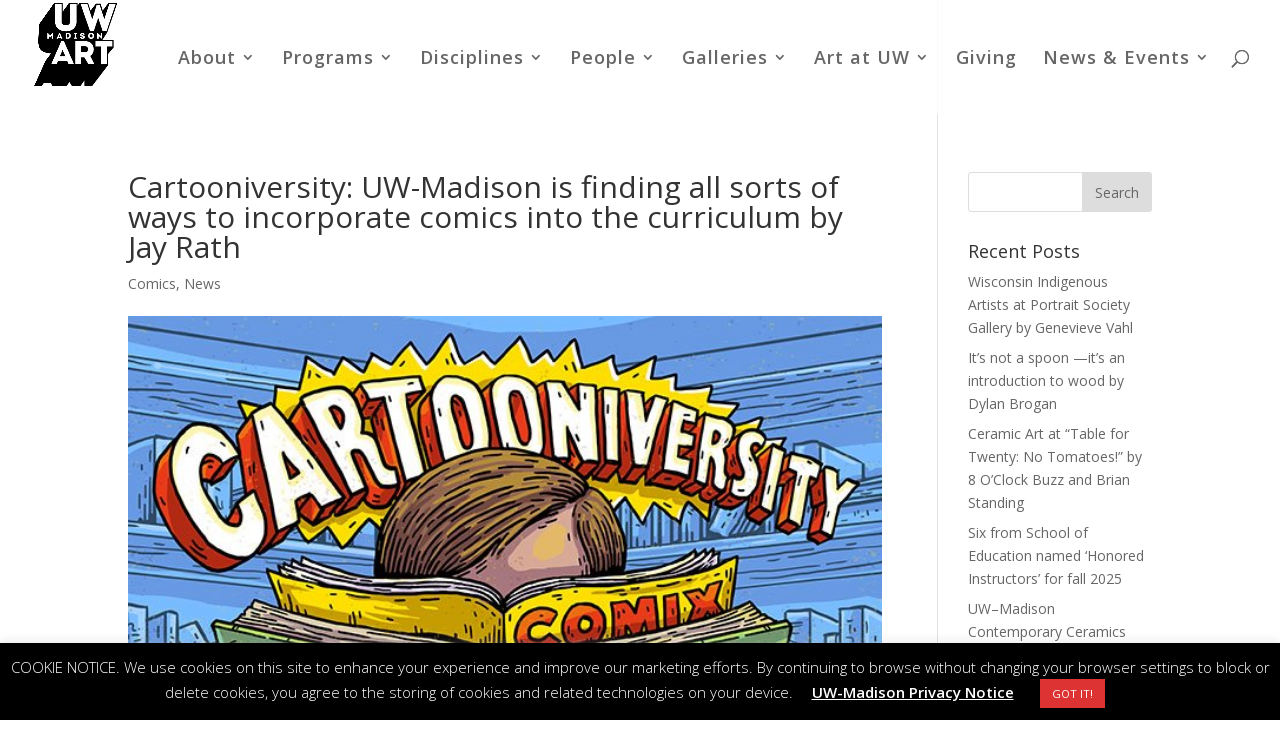

--- FILE ---
content_type: text/html; charset=UTF-8
request_url: https://art.wisc.edu/2018/06/14/cartooniversity-uw-madison-is-finding-all-sorts-of-ways-to-incorporate-comics-into-the-curriculum-by-jay-rath/
body_size: 69063
content:
<!DOCTYPE html>
<html lang="en-US">
<head>
	<meta charset="UTF-8" />
<meta http-equiv="X-UA-Compatible" content="IE=edge">
	<link rel="pingback" href="https://art.wisc.edu/xmlrpc.php" />

	<script type="text/javascript">
		document.documentElement.className = 'js';
	</script>

	<script>var et_site_url='https://art.wisc.edu';var et_post_id='8461';function et_core_page_resource_fallback(a,b){"undefined"===typeof b&&(b=a.sheet.cssRules&&0===a.sheet.cssRules.length);b&&(a.onerror=null,a.onload=null,a.href?a.href=et_site_url+"/?et_core_page_resource="+a.id+et_post_id:a.src&&(a.src=et_site_url+"/?et_core_page_resource="+a.id+et_post_id))}
</script><meta name='robots' content='index, follow, max-image-preview:large, max-snippet:-1, max-video-preview:-1' />

	<!-- This site is optimized with the Yoast SEO plugin v26.6 - https://yoast.com/wordpress/plugins/seo/ -->
	<title>Cartooniversity: UW-Madison is finding all sorts of ways to incorporate comics into the curriculum by Jay Rath - UW ART</title>
	<link rel="canonical" href="https://art.wisc.edu/2018/06/14/cartooniversity-uw-madison-is-finding-all-sorts-of-ways-to-incorporate-comics-into-the-curriculum-by-jay-rath/" />
	<meta property="og:locale" content="en_US" />
	<meta property="og:type" content="article" />
	<meta property="og:title" content="Cartooniversity: UW-Madison is finding all sorts of ways to incorporate comics into the curriculum by Jay Rath - UW ART" />
	<meta property="og:description" content="I had always, always wanted to be a cartoonist. When I was little, I thought the four greatest people on earth were God, Santa Claus, Charles Schulz and Walt Disney. Later ...read more →" />
	<meta property="og:url" content="https://art.wisc.edu/2018/06/14/cartooniversity-uw-madison-is-finding-all-sorts-of-ways-to-incorporate-comics-into-the-curriculum-by-jay-rath/" />
	<meta property="og:site_name" content="UW ART" />
	<meta property="article:published_time" content="2018-06-14T15:14:37+00:00" />
	<meta property="article:modified_time" content="2024-10-04T14:44:19+00:00" />
	<meta property="og:image" content="https://merit-www.education.wisc.edu/artdev/wp-content/uploads/sites/3/2018/06/Cover-Comics-06142018-crTommyWashbush-1.jpg" />
	<meta property="og:image:width" content="640" />
	<meta property="og:image:height" content="577" />
	<meta property="og:image:type" content="image/jpeg" />
	<meta name="author" content="aparsons" />
	<meta name="twitter:card" content="summary_large_image" />
	<meta name="twitter:label1" content="Written by" />
	<meta name="twitter:data1" content="aparsons" />
	<meta name="twitter:label2" content="Est. reading time" />
	<meta name="twitter:data2" content="1 minute" />
	<script type="application/ld+json" class="yoast-schema-graph">{"@context":"https://schema.org","@graph":[{"@type":"WebPage","@id":"https://art.wisc.edu/2018/06/14/cartooniversity-uw-madison-is-finding-all-sorts-of-ways-to-incorporate-comics-into-the-curriculum-by-jay-rath/","url":"https://art.wisc.edu/2018/06/14/cartooniversity-uw-madison-is-finding-all-sorts-of-ways-to-incorporate-comics-into-the-curriculum-by-jay-rath/","name":"Cartooniversity: UW-Madison is finding all sorts of ways to incorporate comics into the curriculum by Jay Rath - UW ART","isPartOf":{"@id":"https://art.wisc.edu/#website"},"primaryImageOfPage":{"@id":"https://art.wisc.edu/2018/06/14/cartooniversity-uw-madison-is-finding-all-sorts-of-ways-to-incorporate-comics-into-the-curriculum-by-jay-rath/#primaryimage"},"image":{"@id":"https://art.wisc.edu/2018/06/14/cartooniversity-uw-madison-is-finding-all-sorts-of-ways-to-incorporate-comics-into-the-curriculum-by-jay-rath/#primaryimage"},"thumbnailUrl":"https://merit-www.education.wisc.edu/artdev/wp-content/uploads/sites/3/2018/06/Cover-Comics-06142018-crTommyWashbush-1.jpg","datePublished":"2018-06-14T15:14:37+00:00","dateModified":"2024-10-04T14:44:19+00:00","author":{"@id":"https://art.wisc.edu/#/schema/person/a40383157d4959b661af68cf619027ab"},"breadcrumb":{"@id":"https://art.wisc.edu/2018/06/14/cartooniversity-uw-madison-is-finding-all-sorts-of-ways-to-incorporate-comics-into-the-curriculum-by-jay-rath/#breadcrumb"},"inLanguage":"en-US","potentialAction":[{"@type":"ReadAction","target":["https://art.wisc.edu/2018/06/14/cartooniversity-uw-madison-is-finding-all-sorts-of-ways-to-incorporate-comics-into-the-curriculum-by-jay-rath/"]}]},{"@type":"ImageObject","inLanguage":"en-US","@id":"https://art.wisc.edu/2018/06/14/cartooniversity-uw-madison-is-finding-all-sorts-of-ways-to-incorporate-comics-into-the-curriculum-by-jay-rath/#primaryimage","url":"https://merit-www.education.wisc.edu/artdev/wp-content/uploads/sites/3/2018/06/Cover-Comics-06142018-crTommyWashbush-1.jpg","contentUrl":"https://merit-www.education.wisc.edu/artdev/wp-content/uploads/sites/3/2018/06/Cover-Comics-06142018-crTommyWashbush-1.jpg","width":640,"height":577,"caption":"Cartooniversity illustration by Tommy Washbush"},{"@type":"BreadcrumbList","@id":"https://art.wisc.edu/2018/06/14/cartooniversity-uw-madison-is-finding-all-sorts-of-ways-to-incorporate-comics-into-the-curriculum-by-jay-rath/#breadcrumb","itemListElement":[{"@type":"ListItem","position":1,"name":"Home","item":"https://merit-www.education.wisc.edu/artdev/"},{"@type":"ListItem","position":2,"name":"Cartooniversity: UW-Madison is finding all sorts of ways to incorporate comics into the curriculum by Jay Rath"}]},{"@type":"WebSite","@id":"https://art.wisc.edu/#website","url":"https://art.wisc.edu/","name":"UW ART","description":"UW-Madison Art Department","potentialAction":[{"@type":"SearchAction","target":{"@type":"EntryPoint","urlTemplate":"https://art.wisc.edu/?s={search_term_string}"},"query-input":{"@type":"PropertyValueSpecification","valueRequired":true,"valueName":"search_term_string"}}],"inLanguage":"en-US"},{"@type":"Person","@id":"https://art.wisc.edu/#/schema/person/a40383157d4959b661af68cf619027ab","name":"aparsons","image":{"@type":"ImageObject","inLanguage":"en-US","@id":"https://art.wisc.edu/#/schema/person/image/","url":"https://secure.gravatar.com/avatar/f9bf40db7d5e2731431494f63a762f06badae64d7bf4414a938ace3f4fabf74d?s=96&d=mm&r=g","contentUrl":"https://secure.gravatar.com/avatar/f9bf40db7d5e2731431494f63a762f06badae64d7bf4414a938ace3f4fabf74d?s=96&d=mm&r=g","caption":"aparsons"},"url":"https://art.wisc.edu/author/aeparsons2/"}]}</script>
	<!-- / Yoast SEO plugin. -->


<link rel='dns-prefetch' href='//merit-www.education.wisc.edu' />
<link rel='dns-prefetch' href='//fonts.googleapis.com' />
<link rel="alternate" type="application/rss+xml" title="UW ART &raquo; Feed" href="https://art.wisc.edu/feed/" />
<link rel="alternate" type="application/rss+xml" title="UW ART &raquo; Comments Feed" href="https://art.wisc.edu/comments/feed/" />
<link rel="alternate" type="text/calendar" title="UW ART &raquo; iCal Feed" href="https://art.wisc.edu/events/?ical=1" />
<link rel="alternate" title="oEmbed (JSON)" type="application/json+oembed" href="https://art.wisc.edu/wp-json/oembed/1.0/embed?url=https%3A%2F%2Fart.wisc.edu%2F2018%2F06%2F14%2Fcartooniversity-uw-madison-is-finding-all-sorts-of-ways-to-incorporate-comics-into-the-curriculum-by-jay-rath%2F" />
<link rel="alternate" title="oEmbed (XML)" type="text/xml+oembed" href="https://art.wisc.edu/wp-json/oembed/1.0/embed?url=https%3A%2F%2Fart.wisc.edu%2F2018%2F06%2F14%2Fcartooniversity-uw-madison-is-finding-all-sorts-of-ways-to-incorporate-comics-into-the-curriculum-by-jay-rath%2F&#038;format=xml" />
<meta content="Divi v.4.9.10" name="generator"/><style id='wp-img-auto-sizes-contain-inline-css' type='text/css'>
img:is([sizes=auto i],[sizes^="auto," i]){contain-intrinsic-size:3000px 1500px}
/*# sourceURL=wp-img-auto-sizes-contain-inline-css */
</style>
<link rel='stylesheet' id='wp-block-library-css' href='https://art.wisc.edu/wp-includes/css/dist/block-library/style.min.css?ver=6.9' type='text/css' media='all' />
<style id='global-styles-inline-css' type='text/css'>
:root{--wp--preset--aspect-ratio--square: 1;--wp--preset--aspect-ratio--4-3: 4/3;--wp--preset--aspect-ratio--3-4: 3/4;--wp--preset--aspect-ratio--3-2: 3/2;--wp--preset--aspect-ratio--2-3: 2/3;--wp--preset--aspect-ratio--16-9: 16/9;--wp--preset--aspect-ratio--9-16: 9/16;--wp--preset--color--black: #000000;--wp--preset--color--cyan-bluish-gray: #abb8c3;--wp--preset--color--white: #ffffff;--wp--preset--color--pale-pink: #f78da7;--wp--preset--color--vivid-red: #cf2e2e;--wp--preset--color--luminous-vivid-orange: #ff6900;--wp--preset--color--luminous-vivid-amber: #fcb900;--wp--preset--color--light-green-cyan: #7bdcb5;--wp--preset--color--vivid-green-cyan: #00d084;--wp--preset--color--pale-cyan-blue: #8ed1fc;--wp--preset--color--vivid-cyan-blue: #0693e3;--wp--preset--color--vivid-purple: #9b51e0;--wp--preset--gradient--vivid-cyan-blue-to-vivid-purple: linear-gradient(135deg,rgb(6,147,227) 0%,rgb(155,81,224) 100%);--wp--preset--gradient--light-green-cyan-to-vivid-green-cyan: linear-gradient(135deg,rgb(122,220,180) 0%,rgb(0,208,130) 100%);--wp--preset--gradient--luminous-vivid-amber-to-luminous-vivid-orange: linear-gradient(135deg,rgb(252,185,0) 0%,rgb(255,105,0) 100%);--wp--preset--gradient--luminous-vivid-orange-to-vivid-red: linear-gradient(135deg,rgb(255,105,0) 0%,rgb(207,46,46) 100%);--wp--preset--gradient--very-light-gray-to-cyan-bluish-gray: linear-gradient(135deg,rgb(238,238,238) 0%,rgb(169,184,195) 100%);--wp--preset--gradient--cool-to-warm-spectrum: linear-gradient(135deg,rgb(74,234,220) 0%,rgb(151,120,209) 20%,rgb(207,42,186) 40%,rgb(238,44,130) 60%,rgb(251,105,98) 80%,rgb(254,248,76) 100%);--wp--preset--gradient--blush-light-purple: linear-gradient(135deg,rgb(255,206,236) 0%,rgb(152,150,240) 100%);--wp--preset--gradient--blush-bordeaux: linear-gradient(135deg,rgb(254,205,165) 0%,rgb(254,45,45) 50%,rgb(107,0,62) 100%);--wp--preset--gradient--luminous-dusk: linear-gradient(135deg,rgb(255,203,112) 0%,rgb(199,81,192) 50%,rgb(65,88,208) 100%);--wp--preset--gradient--pale-ocean: linear-gradient(135deg,rgb(255,245,203) 0%,rgb(182,227,212) 50%,rgb(51,167,181) 100%);--wp--preset--gradient--electric-grass: linear-gradient(135deg,rgb(202,248,128) 0%,rgb(113,206,126) 100%);--wp--preset--gradient--midnight: linear-gradient(135deg,rgb(2,3,129) 0%,rgb(40,116,252) 100%);--wp--preset--font-size--small: 13px;--wp--preset--font-size--medium: 20px;--wp--preset--font-size--large: 36px;--wp--preset--font-size--x-large: 42px;--wp--preset--spacing--20: 0.44rem;--wp--preset--spacing--30: 0.67rem;--wp--preset--spacing--40: 1rem;--wp--preset--spacing--50: 1.5rem;--wp--preset--spacing--60: 2.25rem;--wp--preset--spacing--70: 3.38rem;--wp--preset--spacing--80: 5.06rem;--wp--preset--shadow--natural: 6px 6px 9px rgba(0, 0, 0, 0.2);--wp--preset--shadow--deep: 12px 12px 50px rgba(0, 0, 0, 0.4);--wp--preset--shadow--sharp: 6px 6px 0px rgba(0, 0, 0, 0.2);--wp--preset--shadow--outlined: 6px 6px 0px -3px rgb(255, 255, 255), 6px 6px rgb(0, 0, 0);--wp--preset--shadow--crisp: 6px 6px 0px rgb(0, 0, 0);}:where(.is-layout-flex){gap: 0.5em;}:where(.is-layout-grid){gap: 0.5em;}body .is-layout-flex{display: flex;}.is-layout-flex{flex-wrap: wrap;align-items: center;}.is-layout-flex > :is(*, div){margin: 0;}body .is-layout-grid{display: grid;}.is-layout-grid > :is(*, div){margin: 0;}:where(.wp-block-columns.is-layout-flex){gap: 2em;}:where(.wp-block-columns.is-layout-grid){gap: 2em;}:where(.wp-block-post-template.is-layout-flex){gap: 1.25em;}:where(.wp-block-post-template.is-layout-grid){gap: 1.25em;}.has-black-color{color: var(--wp--preset--color--black) !important;}.has-cyan-bluish-gray-color{color: var(--wp--preset--color--cyan-bluish-gray) !important;}.has-white-color{color: var(--wp--preset--color--white) !important;}.has-pale-pink-color{color: var(--wp--preset--color--pale-pink) !important;}.has-vivid-red-color{color: var(--wp--preset--color--vivid-red) !important;}.has-luminous-vivid-orange-color{color: var(--wp--preset--color--luminous-vivid-orange) !important;}.has-luminous-vivid-amber-color{color: var(--wp--preset--color--luminous-vivid-amber) !important;}.has-light-green-cyan-color{color: var(--wp--preset--color--light-green-cyan) !important;}.has-vivid-green-cyan-color{color: var(--wp--preset--color--vivid-green-cyan) !important;}.has-pale-cyan-blue-color{color: var(--wp--preset--color--pale-cyan-blue) !important;}.has-vivid-cyan-blue-color{color: var(--wp--preset--color--vivid-cyan-blue) !important;}.has-vivid-purple-color{color: var(--wp--preset--color--vivid-purple) !important;}.has-black-background-color{background-color: var(--wp--preset--color--black) !important;}.has-cyan-bluish-gray-background-color{background-color: var(--wp--preset--color--cyan-bluish-gray) !important;}.has-white-background-color{background-color: var(--wp--preset--color--white) !important;}.has-pale-pink-background-color{background-color: var(--wp--preset--color--pale-pink) !important;}.has-vivid-red-background-color{background-color: var(--wp--preset--color--vivid-red) !important;}.has-luminous-vivid-orange-background-color{background-color: var(--wp--preset--color--luminous-vivid-orange) !important;}.has-luminous-vivid-amber-background-color{background-color: var(--wp--preset--color--luminous-vivid-amber) !important;}.has-light-green-cyan-background-color{background-color: var(--wp--preset--color--light-green-cyan) !important;}.has-vivid-green-cyan-background-color{background-color: var(--wp--preset--color--vivid-green-cyan) !important;}.has-pale-cyan-blue-background-color{background-color: var(--wp--preset--color--pale-cyan-blue) !important;}.has-vivid-cyan-blue-background-color{background-color: var(--wp--preset--color--vivid-cyan-blue) !important;}.has-vivid-purple-background-color{background-color: var(--wp--preset--color--vivid-purple) !important;}.has-black-border-color{border-color: var(--wp--preset--color--black) !important;}.has-cyan-bluish-gray-border-color{border-color: var(--wp--preset--color--cyan-bluish-gray) !important;}.has-white-border-color{border-color: var(--wp--preset--color--white) !important;}.has-pale-pink-border-color{border-color: var(--wp--preset--color--pale-pink) !important;}.has-vivid-red-border-color{border-color: var(--wp--preset--color--vivid-red) !important;}.has-luminous-vivid-orange-border-color{border-color: var(--wp--preset--color--luminous-vivid-orange) !important;}.has-luminous-vivid-amber-border-color{border-color: var(--wp--preset--color--luminous-vivid-amber) !important;}.has-light-green-cyan-border-color{border-color: var(--wp--preset--color--light-green-cyan) !important;}.has-vivid-green-cyan-border-color{border-color: var(--wp--preset--color--vivid-green-cyan) !important;}.has-pale-cyan-blue-border-color{border-color: var(--wp--preset--color--pale-cyan-blue) !important;}.has-vivid-cyan-blue-border-color{border-color: var(--wp--preset--color--vivid-cyan-blue) !important;}.has-vivid-purple-border-color{border-color: var(--wp--preset--color--vivid-purple) !important;}.has-vivid-cyan-blue-to-vivid-purple-gradient-background{background: var(--wp--preset--gradient--vivid-cyan-blue-to-vivid-purple) !important;}.has-light-green-cyan-to-vivid-green-cyan-gradient-background{background: var(--wp--preset--gradient--light-green-cyan-to-vivid-green-cyan) !important;}.has-luminous-vivid-amber-to-luminous-vivid-orange-gradient-background{background: var(--wp--preset--gradient--luminous-vivid-amber-to-luminous-vivid-orange) !important;}.has-luminous-vivid-orange-to-vivid-red-gradient-background{background: var(--wp--preset--gradient--luminous-vivid-orange-to-vivid-red) !important;}.has-very-light-gray-to-cyan-bluish-gray-gradient-background{background: var(--wp--preset--gradient--very-light-gray-to-cyan-bluish-gray) !important;}.has-cool-to-warm-spectrum-gradient-background{background: var(--wp--preset--gradient--cool-to-warm-spectrum) !important;}.has-blush-light-purple-gradient-background{background: var(--wp--preset--gradient--blush-light-purple) !important;}.has-blush-bordeaux-gradient-background{background: var(--wp--preset--gradient--blush-bordeaux) !important;}.has-luminous-dusk-gradient-background{background: var(--wp--preset--gradient--luminous-dusk) !important;}.has-pale-ocean-gradient-background{background: var(--wp--preset--gradient--pale-ocean) !important;}.has-electric-grass-gradient-background{background: var(--wp--preset--gradient--electric-grass) !important;}.has-midnight-gradient-background{background: var(--wp--preset--gradient--midnight) !important;}.has-small-font-size{font-size: var(--wp--preset--font-size--small) !important;}.has-medium-font-size{font-size: var(--wp--preset--font-size--medium) !important;}.has-large-font-size{font-size: var(--wp--preset--font-size--large) !important;}.has-x-large-font-size{font-size: var(--wp--preset--font-size--x-large) !important;}
/*# sourceURL=global-styles-inline-css */
</style>

<style id='classic-theme-styles-inline-css' type='text/css'>
/*! This file is auto-generated */
.wp-block-button__link{color:#fff;background-color:#32373c;border-radius:9999px;box-shadow:none;text-decoration:none;padding:calc(.667em + 2px) calc(1.333em + 2px);font-size:1.125em}.wp-block-file__button{background:#32373c;color:#fff;text-decoration:none}
/*# sourceURL=/wp-includes/css/classic-themes.min.css */
</style>
<link rel='stylesheet' id='cookie-law-info-css' href='https://art.wisc.edu/wp-content/plugins/cookie-law-info/legacy/public/css/cookie-law-info-public.css?ver=3.3.8' type='text/css' media='all' />
<link rel='stylesheet' id='cookie-law-info-gdpr-css' href='https://art.wisc.edu/wp-content/plugins/cookie-law-info/legacy/public/css/cookie-law-info-gdpr.css?ver=3.3.8' type='text/css' media='all' />
<link rel='stylesheet' id='social-widget-css' href='https://art.wisc.edu/wp-content/plugins/social-media-widget/social_widget.css?ver=6.9' type='text/css' media='all' />
<link rel='stylesheet' id='mc4wp-form-themes-css' href='https://art.wisc.edu/wp-content/plugins/mailchimp-for-wp/assets/css/form-themes.css?ver=4.10.9' type='text/css' media='all' />
<link rel='stylesheet' id='divi-style-css' href='https://art.wisc.edu/wp-content/themes/Divi/style.css?ver=4.9.10' type='text/css' media='all' />
<link rel='stylesheet' id='et-builder-googlefonts-cached-css' href='https://fonts.googleapis.com/css?family=Open+Sans:300,300italic,regular,italic,600,600italic,700,700italic,800,800italic&#038;subset=cyrillic,greek,vietnamese,latin,greek-ext,latin-ext,cyrillic-ext&#038;display=swap' type='text/css' media='all' />
<script type="text/javascript" src="https://art.wisc.edu/wp-includes/js/jquery/jquery.min.js?ver=3.7.1" id="jquery-core-js"></script>
<script type="text/javascript" src="https://art.wisc.edu/wp-includes/js/jquery/jquery-migrate.min.js?ver=3.4.1" id="jquery-migrate-js"></script>
<script type="text/javascript" id="cookie-law-info-js-extra">
/* <![CDATA[ */
var Cli_Data = {"nn_cookie_ids":[],"cookielist":[],"non_necessary_cookies":[],"ccpaEnabled":"","ccpaRegionBased":"","ccpaBarEnabled":"","strictlyEnabled":["necessary","obligatoire"],"ccpaType":"gdpr","js_blocking":"","custom_integration":"","triggerDomRefresh":"","secure_cookies":""};
var cli_cookiebar_settings = {"animate_speed_hide":"500","animate_speed_show":"500","background":"#000000","border":"#b1a6a6c2","border_on":"","button_1_button_colour":"#dd3333","button_1_button_hover":"#b12929","button_1_link_colour":"#fff","button_1_as_button":"1","button_1_new_win":"","button_2_button_colour":"#333","button_2_button_hover":"#292929","button_2_link_colour":"#ffffff","button_2_as_button":"","button_2_hidebar":"","button_3_button_colour":"#000","button_3_button_hover":"#000000","button_3_link_colour":"#fff","button_3_as_button":"1","button_3_new_win":"","button_4_button_colour":"#000","button_4_button_hover":"#000000","button_4_link_colour":"#62a329","button_4_as_button":"","button_7_button_colour":"#61a229","button_7_button_hover":"#4e8221","button_7_link_colour":"#fff","button_7_as_button":"1","button_7_new_win":"","font_family":"inherit","header_fix":"","notify_animate_hide":"1","notify_animate_show":"","notify_div_id":"#cookie-law-info-bar","notify_position_horizontal":"right","notify_position_vertical":"bottom","scroll_close":"","scroll_close_reload":"","accept_close_reload":"","reject_close_reload":"","showagain_tab":"","showagain_background":"#fff","showagain_border":"#000","showagain_div_id":"#cookie-law-info-again","showagain_x_position":"100px","text":"#ffffff","show_once_yn":"","show_once":"10000","logging_on":"","as_popup":"","popup_overlay":"1","bar_heading_text":"","cookie_bar_as":"banner","popup_showagain_position":"bottom-right","widget_position":"left"};
var log_object = {"ajax_url":"https://art.wisc.edu/wp-admin/admin-ajax.php"};
//# sourceURL=cookie-law-info-js-extra
/* ]]> */
</script>
<script type="text/javascript" src="https://art.wisc.edu/wp-content/plugins/cookie-law-info/legacy/public/js/cookie-law-info-public.js?ver=3.3.8" id="cookie-law-info-js"></script>
<link rel="https://api.w.org/" href="https://art.wisc.edu/wp-json/" /><link rel="alternate" title="JSON" type="application/json" href="https://art.wisc.edu/wp-json/wp/v2/posts/8461" /><link rel="EditURI" type="application/rsd+xml" title="RSD" href="https://art.wisc.edu/xmlrpc.php?rsd" />
<meta name="generator" content="WordPress 6.9" />
<link rel='shortlink' href='https://art.wisc.edu/?p=8461' />
<script src='https://merit-www.education.wisc.edu/?dm=40d783cc6f790e59005c2184c4625caf&amp;action=load&amp;blogid=3&amp;siteid=1&amp;t=633657568&amp;back=https%3A%2F%2Fart.wisc.edu%2F2018%2F06%2F14%2Fcartooniversity-uw-madison-is-finding-all-sorts-of-ways-to-incorporate-comics-into-the-curriculum-by-jay-rath%2F' type='text/javascript'></script><meta name="tec-api-version" content="v1"><meta name="tec-api-origin" content="https://art.wisc.edu"><link rel="alternate" href="https://art.wisc.edu/wp-json/tribe/events/v1/" /><link rel="preload" href="https://art.wisc.edu/wp-content/themes/Divi/core/admin/fonts/modules.ttf" as="font" crossorigin="anonymous"><meta name="viewport" content="width=device-width, initial-scale=1.0, maximum-scale=1.0, user-scalable=0" /><link rel="icon" href="https://merit-www.education.wisc.edu/artdev/wp-content/uploads/sites/3/2018/09/cropped-LOGOSQUAREjpgSm-32x32.jpg" sizes="32x32" />
<link rel="icon" href="https://merit-www.education.wisc.edu/artdev/wp-content/uploads/sites/3/2018/09/cropped-LOGOSQUAREjpgSm-192x192.jpg" sizes="192x192" />
<link rel="apple-touch-icon" href="https://merit-www.education.wisc.edu/artdev/wp-content/uploads/sites/3/2018/09/cropped-LOGOSQUAREjpgSm-180x180.jpg" />
<meta name="msapplication-TileImage" content="https://merit-www.education.wisc.edu/artdev/wp-content/uploads/sites/3/2018/09/cropped-LOGOSQUAREjpgSm-270x270.jpg" />
<link rel="stylesheet" id="et-divi-customizer-global-cached-inline-styles" href="https://merit-www.education.wisc.edu/artdev/wp-content/uploads/sites/3/et-cache/global/et-divi-customizer-global-17657373246499.min.css" onerror="et_core_page_resource_fallback(this, true)" onload="et_core_page_resource_fallback(this)" /></head>
<body class="wp-singular post-template-default single single-post postid-8461 single-format-standard wp-theme-Divi et_divi_builder tribe-no-js et_pb_button_helper_class et_transparent_nav et_fullwidth_nav et_fixed_nav et_show_nav et_pb_show_title et_primary_nav_dropdown_animation_fade et_secondary_nav_dropdown_animation_fade et_header_style_left et_pb_footer_columns4 et_cover_background et_pb_gutter osx et_pb_gutters3 et_smooth_scroll et_right_sidebar et_divi_theme et-db et_minified_js et_minified_css">
	<div id="page-container">

	
	
			<header id="main-header" data-height-onload="100">
			<div class="container clearfix et_menu_container">
							<div class="logo_container">
					<span class="logo_helper"></span>
					<a href="https://art.wisc.edu/">
						<img src="https://merit-www.education.wisc.edu/artdev/wp-content/uploads/sites/3/2021/12/LOGODROPPEDCOLOR2-website-1.png" width="650" height="650" alt="UW ART" id="logo" data-height-percentage="95" />
					</a>
				</div>
							<div id="et-top-navigation" data-height="100" data-fixed-height="85">
											<nav id="top-menu-nav">
						<ul id="top-menu" class="nav"><li id="menu-item-1349" class="menu-item menu-item-type-custom menu-item-object-custom menu-item-has-children menu-item-1349"><a href="#">About</a>
<ul class="sub-menu">
	<li id="menu-item-1376" class="menu-item menu-item-type-post_type menu-item-object-page menu-item-1376"><a href="https://art.wisc.edu/about/overview/">Overview</a></li>
	<li id="menu-item-10219" class="menu-item menu-item-type-post_type menu-item-object-page menu-item-10219"><a href="https://art.wisc.edu/about/locations-hours-tours/">Locations, Hours &amp; Tours</a></li>
	<li id="menu-item-1389" class="menu-item menu-item-type-post_type menu-item-object-page menu-item-1389"><a href="https://art.wisc.edu/about/facilities/">Facilities</a></li>
	<li id="menu-item-6573" class="menu-item menu-item-type-post_type menu-item-object-page menu-item-6573"><a href="https://art.wisc.edu/art-at-uw/connect-with-art/">Connect with Art</a></li>
</ul>
</li>
<li id="menu-item-1392" class="menu-item menu-item-type-custom menu-item-object-custom menu-item-has-children menu-item-1392"><a href="#">Programs</a>
<ul class="sub-menu">
	<li id="menu-item-1394" class="menu-item menu-item-type-post_type menu-item-object-page menu-item-1394"><a href="https://art.wisc.edu/undergraduate/">Undergraduate</a></li>
	<li id="menu-item-1393" class="menu-item menu-item-type-post_type menu-item-object-page menu-item-1393"><a href="https://art.wisc.edu/graduate/">Graduate</a></li>
	<li id="menu-item-21750" class="menu-item menu-item-type-post_type menu-item-object-page menu-item-21750"><a href="https://art.wisc.edu/public-programs/">Colloquium</a></li>
	<li id="menu-item-5081" class="menu-item menu-item-type-post_type menu-item-object-page menu-item-5081"><a href="https://art.wisc.edu/online-courses/">Online Courses</a></li>
	<li id="menu-item-7540" class="menu-item menu-item-type-post_type menu-item-object-page menu-item-7540"><a href="https://art.wisc.edu/k-12-school-programs/">K-12 School Programs</a></li>
	<li id="menu-item-1396" class="menu-item menu-item-type-post_type menu-item-object-page menu-item-1396"><a href="https://art.wisc.edu/special-students/">Special Students</a></li>
	<li id="menu-item-5871" class="menu-item menu-item-type-post_type menu-item-object-page menu-item-5871"><a href="https://art.wisc.edu/programs/viewbook/">Studio Arts Program Viewbook</a></li>
</ul>
</li>
<li id="menu-item-1489" class="menu-item menu-item-type-post_type menu-item-object-page menu-item-has-children menu-item-1489"><a href="https://art.wisc.edu/media-disciplines/">Disciplines</a>
<ul class="sub-menu">
	<li id="menu-item-6950" class="menu-item menu-item-type-post_type menu-item-object-page menu-item-6950"><a href="https://art.wisc.edu/media-disciplines/graphic-design/">Graphic Design</a></li>
	<li id="menu-item-6949" class="menu-item menu-item-type-post_type menu-item-object-page menu-item-6949"><a href="https://art.wisc.edu/media-disciplines/printmaking/">Printmaking, Book Art &amp; Paper</a></li>
	<li id="menu-item-22862" class="menu-item menu-item-type-post_type menu-item-object-page menu-item-22862"><a href="https://art.wisc.edu/media-disciplines/photography/">Photography</a></li>
	<li id="menu-item-6951" class="menu-item menu-item-type-post_type menu-item-object-page menu-item-6951"><a href="https://art.wisc.edu/media-disciplines/drawing-painting/">Drawing &amp; Painting</a></li>
	<li id="menu-item-6952" class="menu-item menu-item-type-post_type menu-item-object-page menu-item-6952"><a href="https://art.wisc.edu/media-disciplines/3d/">Contemporary 3D Practices</a></li>
	<li id="menu-item-22861" class="menu-item menu-item-type-post_type menu-item-object-page menu-item-22861"><a href="https://art.wisc.edu/media-disciplines/intermedia-arts/">Intermedia Arts</a></li>
	<li id="menu-item-22860" class="menu-item menu-item-type-post_type menu-item-object-page menu-item-22860"><a href="https://art.wisc.edu/media-disciplines/foundations/">Foundations</a></li>
	<li id="menu-item-6957" class="menu-item menu-item-type-post_type menu-item-object-page menu-item-6957"><a href="https://art.wisc.edu/media-disciplines/art-education/">Art Education</a></li>
	<li id="menu-item-6955" class="menu-item menu-item-type-post_type menu-item-object-page menu-item-6955"><a href="https://art.wisc.edu/media-disciplines/social-practices/">Social Practices &amp; Community Engagement</a></li>
	<li id="menu-item-6954" class="menu-item menu-item-type-post_type menu-item-object-page menu-item-6954"><a href="https://art.wisc.edu/media-disciplines/special-topics/">Special Topics &amp; Seminars</a></li>
</ul>
</li>
<li id="menu-item-1511" class="menu-item menu-item-type-custom menu-item-object-custom menu-item-has-children menu-item-1511"><a href="#">People</a>
<ul class="sub-menu">
	<li id="menu-item-21867" class="menu-item menu-item-type-post_type menu-item-object-page menu-item-21867"><a href="https://art.wisc.edu/people/faculty/">Faculty</a></li>
	<li id="menu-item-4798" class="menu-item menu-item-type-post_type menu-item-object-page menu-item-4798"><a href="https://art.wisc.edu/people/graduate-students/">Graduate Students</a></li>
	<li id="menu-item-1444" class="menu-item menu-item-type-post_type menu-item-object-page menu-item-1444"><a href="https://art.wisc.edu/people/administrative-staff/">Administrative Staff</a></li>
	<li id="menu-item-1003" class="menu-item menu-item-type-post_type menu-item-object-page menu-item-1003"><a href="https://art.wisc.edu/people/board-of-visitors/">Board of Visitors</a></li>
</ul>
</li>
<li id="menu-item-1452" class="menu-item menu-item-type-custom menu-item-object-custom menu-item-has-children menu-item-1452"><a href="#">Galleries</a>
<ul class="sub-menu">
	<li id="menu-item-1451" class="menu-item menu-item-type-post_type menu-item-object-page menu-item-1451"><a href="https://art.wisc.edu/galleries/gallery-7/">Gallery 7</a></li>
	<li id="menu-item-1456" class="menu-item menu-item-type-post_type menu-item-object-page menu-item-1456"><a href="https://art.wisc.edu/galleries/art-lofts-gallery/">Art Lofts Gallery</a></li>
	<li id="menu-item-10269" class="menu-item menu-item-type-post_type menu-item-object-page menu-item-10269"><a href="https://art.wisc.edu/galleries/backspace-gallery/">Backspace Gallery</a></li>
	<li id="menu-item-1460" class="menu-item menu-item-type-post_type menu-item-object-page menu-item-1460"><a href="https://art.wisc.edu/galleries/gelsy-verna-project-space/">Gelsy Verna Project Space</a></li>
	<li id="menu-item-21556" class="menu-item menu-item-type-post_type menu-item-object-page menu-item-21556"><a href="https://art.wisc.edu/galleries/galleries-exhibition-schedule/">Galleries Exhibition Schedule</a></li>
	<li id="menu-item-6292" class="menu-item menu-item-type-custom menu-item-object-custom menu-item-6292"><a href="https://galleryguide.arts.wisc.edu/Search/">UW-Madison Gallery Guide</a></li>
	<li id="menu-item-1466" class="menu-item menu-item-type-post_type menu-item-object-page menu-item-1466"><a href="https://art.wisc.edu/galleries/graduate-student-work/">Graduate Student Work</a></li>
	<li id="menu-item-1465" class="menu-item menu-item-type-post_type menu-item-object-page menu-item-1465"><a href="https://art.wisc.edu/galleries/undergraduate-student-work/">Undergraduate Student Work</a></li>
</ul>
</li>
<li id="menu-item-1673" class="menu-item menu-item-type-custom menu-item-object-custom menu-item-has-children menu-item-1673"><a href="#">Art at UW</a>
<ul class="sub-menu">
	<li id="menu-item-4517" class="menu-item menu-item-type-post_type menu-item-object-page menu-item-4517"><a href="https://art.wisc.edu/art-at-uw/connect-with-art/">Connect with Art</a></li>
	<li id="menu-item-21749" class="menu-item menu-item-type-post_type menu-item-object-page menu-item-21749"><a href="https://art.wisc.edu/public-programs/">Colloquium</a></li>
	<li id="menu-item-1670" class="menu-item menu-item-type-post_type menu-item-object-page menu-item-1670"><a href="https://art.wisc.edu/art-at-uw/student-orgs/">Student Organizations</a></li>
	<li id="menu-item-1669" class="menu-item menu-item-type-post_type menu-item-object-page menu-item-1669"><a href="https://art.wisc.edu/art-at-uw/internships-and-research/">Internships &amp; Research</a></li>
	<li id="menu-item-1672" class="menu-item menu-item-type-post_type menu-item-object-page menu-item-1672"><a href="https://art.wisc.edu/art-at-uw/local-arts/">Local Arts</a></li>
	<li id="menu-item-4220" class="menu-item menu-item-type-custom menu-item-object-custom menu-item-4220"><a href="https://artsdivision.wisc.edu/">Division of the Arts</a></li>
	<li id="menu-item-9250" class="menu-item menu-item-type-custom menu-item-object-custom menu-item-9250"><a href="https://publicart.wisc.edu/">Public Art at UW-Madison</a></li>
	<li id="menu-item-9249" class="menu-item menu-item-type-custom menu-item-object-custom menu-item-9249"><a href="https://artexchange.wisc.edu/">Campus Art Exchange</a></li>
</ul>
</li>
<li id="menu-item-939" class="menu-item menu-item-type-post_type menu-item-object-page menu-item-939"><a href="https://art.wisc.edu/giving/">Giving</a></li>
<li id="menu-item-1608" class="menu-item menu-item-type-custom menu-item-object-custom menu-item-has-children menu-item-1608"><a href="#">News &amp; Events</a>
<ul class="sub-menu">
	<li id="menu-item-1684" class="menu-item menu-item-type-taxonomy menu-item-object-category current-post-ancestor current-menu-parent current-post-parent menu-item-1684"><a href="https://art.wisc.edu/category/news/">Recent News</a></li>
	<li id="menu-item-1683" class="menu-item menu-item-type-taxonomy menu-item-object-category menu-item-1683"><a href="https://art.wisc.edu/category/events/">Events</a></li>
	<li id="menu-item-21748" class="menu-item menu-item-type-post_type menu-item-object-page menu-item-21748"><a href="https://art.wisc.edu/public-programs/">Colloquium</a></li>
	<li id="menu-item-3791" class="menu-item menu-item-type-taxonomy menu-item-object-post_tag menu-item-3791"><a href="https://art.wisc.edu/tag/art-alumni/">Alumni Achievements</a></li>
	<li id="menu-item-2120" class="menu-item menu-item-type-custom menu-item-object-custom menu-item-2120"><a href="http://us7.campaign-archive2.com/home/?u=78186c9bdc6c410ea5501d3b5&#038;id=35cb6780f3">Newsletter</a></li>
</ul>
</li>
</ul>						</nav>
					
					
					
										<div id="et_top_search">
						<span id="et_search_icon"></span>
					</div>
					
					<div id="et_mobile_nav_menu">
				<div class="mobile_nav closed">
					<span class="select_page">Select Page</span>
					<span class="mobile_menu_bar mobile_menu_bar_toggle"></span>
				</div>
			</div>				</div> <!-- #et-top-navigation -->
			</div> <!-- .container -->
			<div class="et_search_outer">
				<div class="container et_search_form_container">
					<form role="search" method="get" class="et-search-form" action="https://art.wisc.edu/">
					<input type="search" class="et-search-field" placeholder="Search &hellip;" value="" name="s" title="Search for:" />					</form>
					<span class="et_close_search_field"></span>
				</div>
			</div>
		</header> <!-- #main-header -->
			<div id="et-main-area">
	
<div id="main-content">
		<div class="container">
		<div id="content-area" class="clearfix">
			<div id="left-area">
											<article id="post-8461" class="et_pb_post post-8461 post type-post status-publish format-standard has-post-thumbnail hentry category-comics category-news tag-art-faculty tag-artsatuw">
											<div class="et_post_meta_wrapper">
							<h1 class="entry-title">Cartooniversity: UW-Madison is finding all sorts of ways to incorporate comics into the curriculum by Jay Rath</h1>

						<p class="post-meta"><a href="https://art.wisc.edu/category/courses/comics/" rel="category tag">Comics</a>, <a href="https://art.wisc.edu/category/news/" rel="category tag">News</a></p><img src="https://merit-www.education.wisc.edu/artdev/wp-content/uploads/sites/3/2018/06/Cover-Comics-06142018-crTommyWashbush-1.jpg" alt="Cartooniversity illustration by Tommy Washbush" class="" width="1080" height="675" />
												</div> <!-- .et_post_meta_wrapper -->
				
					<div class="entry-content">
					<p class="lead"><strong>I had always, always</strong> wanted to be a cartoonist. When I was little, I thought the four greatest people on earth were God, Santa Claus, Charles Schulz and Walt Disney. Later I was disappointed. While three were creators, only two were cartoonists.</p>
<p>When I arrived at UW-Madison in the 1980s there was no way to study cartooning. So, to make money, I chose a related field: journalism. I haven’t regretted it, but sometimes I feel as if I’m Amish, preserving a vanishing way of life.</p>
<p>Meanwhile, cartoons are more popular than ever, increasing their hold on TV, movies and gaming. Gross revenue for the top 300 comic book titles is <a href="https://www.statisticbrain.com/comic-book-statistics/" target="_blank" rel="noopener">$248 million</a> a month. <em>Variety </em><a href="http://variety.com/2017/film/news/comic-book-sales-superhero-movies-1202499029/" target="_blank" rel="noopener">reports</a> annual sales in excess of $1 billion — not including all the properties inspired by comic books (and leaving out newspaper and magazine cartoons).</p>
<p>And now there <em>is </em>a way to study cartooning at UW-Madison. A variety of wildly successful classes and workshops may in the near future be unified as a comics studies minor.</p>
<p>“I think the future looks very bright,” says <a href="https://alc.wisc.edu/about/faculty/adam-l-kern" target="_blank" rel="noopener">Adam Kern</a>, UW professor of Japanese literature and visual culture in the Department of Asian Languages and Cultures. “There’s such a critical mass of student interest and, as we’ve learned, faculty and community interest, that it is high time that we launch a comics studies minor.”</p>
<p>Technically, it would be referred to as an undergraduate certificate program. Kern plans to pitch it to UW leadership in the fall. “It takes time for something like this to go through the academic food chain.”</p>
<p>&nbsp;</p>
<h1 style="text-align: center;color: #2ea3f2"><a href="https://isthmus.com/news/cover-story/cartooniversity-uw-madison-comics-lynda-barry/"><strong>Read more at The Isthmus</strong></a></h1>
					</div> <!-- .entry-content -->
					<div class="et_post_meta_wrapper">
										</div> <!-- .et_post_meta_wrapper -->
				</article> <!-- .et_pb_post -->

						</div> <!-- #left-area -->

				<div id="sidebar">
		<div id="search-2" class="et_pb_widget widget_search"><form role="search" method="get" id="searchform" class="searchform" action="https://art.wisc.edu/">
				<div>
					<label class="screen-reader-text" for="s">Search for:</label>
					<input type="text" value="" name="s" id="s" />
					<input type="submit" id="searchsubmit" value="Search" />
				</div>
			</form></div> <!-- end .et_pb_widget -->
		<div id="recent-posts-2" class="et_pb_widget widget_recent_entries">
		<h4 class="widgettitle">Recent Posts</h4>
		<ul>
											<li>
					<a href="https://art.wisc.edu/2025/12/10/wisconsin-indigenous-artists-at-portrait-society-gallery-by-genevieve-vahl/">Wisconsin Indigenous Artists at Portrait Society Gallery by Genevieve Vahl</a>
									</li>
											<li>
					<a href="https://art.wisc.edu/2025/12/09/its-not-a-spoon-its-an-introduction-to-wood-by-dylan-brogan/">It’s not a spoon —it’s an introduction to wood by Dylan Brogan</a>
									</li>
											<li>
					<a href="https://art.wisc.edu/2025/12/08/ceramic-art-at-table-for-twenty-no-tomatoes-by-8-oclock-buzz-and-brian-standing/">Ceramic Art at “Table for Twenty: No Tomatoes!” by 8 O&#8217;Clock Buzz and Brian Standing</a>
									</li>
											<li>
					<a href="https://art.wisc.edu/2025/12/08/six-from-school-of-education-named-honored-instructors-for-fall-2025/">Six from School of Education named ‘Honored Instructors’ for fall 2025</a>
									</li>
											<li>
					<a href="https://art.wisc.edu/2025/12/05/uw-madison-contemporary-ceramics-exhibition-table-for-twenty-no-tomatoes-live-on-the-air/">UW–Madison Contemporary Ceramics Exhibition Table for Twenty: No Tomatoes! Live on the Air</a>
									</li>
					</ul>

		</div> <!-- end .et_pb_widget --><div id="archives-2" class="et_pb_widget widget_archive"><h4 class="widgettitle">Archives</h4>		<label class="screen-reader-text" for="archives-dropdown-2">Archives</label>
		<select id="archives-dropdown-2" name="archive-dropdown">
			
			<option value="">Select Month</option>
				<option value='https://art.wisc.edu/2025/12/'> December 2025 </option>
	<option value='https://art.wisc.edu/2025/11/'> November 2025 </option>
	<option value='https://art.wisc.edu/2025/10/'> October 2025 </option>
	<option value='https://art.wisc.edu/2025/09/'> September 2025 </option>
	<option value='https://art.wisc.edu/2025/08/'> August 2025 </option>
	<option value='https://art.wisc.edu/2025/07/'> July 2025 </option>
	<option value='https://art.wisc.edu/2025/06/'> June 2025 </option>
	<option value='https://art.wisc.edu/2025/05/'> May 2025 </option>
	<option value='https://art.wisc.edu/2025/04/'> April 2025 </option>
	<option value='https://art.wisc.edu/2025/03/'> March 2025 </option>
	<option value='https://art.wisc.edu/2025/02/'> February 2025 </option>
	<option value='https://art.wisc.edu/2025/01/'> January 2025 </option>
	<option value='https://art.wisc.edu/2024/12/'> December 2024 </option>
	<option value='https://art.wisc.edu/2024/11/'> November 2024 </option>
	<option value='https://art.wisc.edu/2024/10/'> October 2024 </option>
	<option value='https://art.wisc.edu/2024/09/'> September 2024 </option>
	<option value='https://art.wisc.edu/2024/08/'> August 2024 </option>
	<option value='https://art.wisc.edu/2024/07/'> July 2024 </option>
	<option value='https://art.wisc.edu/2024/06/'> June 2024 </option>
	<option value='https://art.wisc.edu/2024/05/'> May 2024 </option>
	<option value='https://art.wisc.edu/2024/04/'> April 2024 </option>
	<option value='https://art.wisc.edu/2024/03/'> March 2024 </option>
	<option value='https://art.wisc.edu/2024/02/'> February 2024 </option>
	<option value='https://art.wisc.edu/2024/01/'> January 2024 </option>
	<option value='https://art.wisc.edu/2023/12/'> December 2023 </option>
	<option value='https://art.wisc.edu/2023/11/'> November 2023 </option>
	<option value='https://art.wisc.edu/2023/10/'> October 2023 </option>
	<option value='https://art.wisc.edu/2023/09/'> September 2023 </option>
	<option value='https://art.wisc.edu/2023/08/'> August 2023 </option>
	<option value='https://art.wisc.edu/2023/07/'> July 2023 </option>
	<option value='https://art.wisc.edu/2023/06/'> June 2023 </option>
	<option value='https://art.wisc.edu/2023/05/'> May 2023 </option>
	<option value='https://art.wisc.edu/2023/04/'> April 2023 </option>
	<option value='https://art.wisc.edu/2023/03/'> March 2023 </option>
	<option value='https://art.wisc.edu/2023/02/'> February 2023 </option>
	<option value='https://art.wisc.edu/2023/01/'> January 2023 </option>
	<option value='https://art.wisc.edu/2022/12/'> December 2022 </option>
	<option value='https://art.wisc.edu/2022/11/'> November 2022 </option>
	<option value='https://art.wisc.edu/2022/10/'> October 2022 </option>
	<option value='https://art.wisc.edu/2022/09/'> September 2022 </option>
	<option value='https://art.wisc.edu/2022/08/'> August 2022 </option>
	<option value='https://art.wisc.edu/2022/07/'> July 2022 </option>
	<option value='https://art.wisc.edu/2022/06/'> June 2022 </option>
	<option value='https://art.wisc.edu/2022/05/'> May 2022 </option>
	<option value='https://art.wisc.edu/2022/04/'> April 2022 </option>
	<option value='https://art.wisc.edu/2022/03/'> March 2022 </option>
	<option value='https://art.wisc.edu/2022/02/'> February 2022 </option>
	<option value='https://art.wisc.edu/2022/01/'> January 2022 </option>
	<option value='https://art.wisc.edu/2021/12/'> December 2021 </option>
	<option value='https://art.wisc.edu/2021/11/'> November 2021 </option>
	<option value='https://art.wisc.edu/2021/10/'> October 2021 </option>
	<option value='https://art.wisc.edu/2021/09/'> September 2021 </option>
	<option value='https://art.wisc.edu/2021/08/'> August 2021 </option>
	<option value='https://art.wisc.edu/2021/07/'> July 2021 </option>
	<option value='https://art.wisc.edu/2021/06/'> June 2021 </option>
	<option value='https://art.wisc.edu/2021/05/'> May 2021 </option>
	<option value='https://art.wisc.edu/2021/04/'> April 2021 </option>
	<option value='https://art.wisc.edu/2021/03/'> March 2021 </option>
	<option value='https://art.wisc.edu/2021/02/'> February 2021 </option>
	<option value='https://art.wisc.edu/2021/01/'> January 2021 </option>
	<option value='https://art.wisc.edu/2020/12/'> December 2020 </option>
	<option value='https://art.wisc.edu/2020/11/'> November 2020 </option>
	<option value='https://art.wisc.edu/2020/10/'> October 2020 </option>
	<option value='https://art.wisc.edu/2020/09/'> September 2020 </option>
	<option value='https://art.wisc.edu/2020/08/'> August 2020 </option>
	<option value='https://art.wisc.edu/2020/07/'> July 2020 </option>
	<option value='https://art.wisc.edu/2020/06/'> June 2020 </option>
	<option value='https://art.wisc.edu/2020/05/'> May 2020 </option>
	<option value='https://art.wisc.edu/2020/04/'> April 2020 </option>
	<option value='https://art.wisc.edu/2020/03/'> March 2020 </option>
	<option value='https://art.wisc.edu/2020/02/'> February 2020 </option>
	<option value='https://art.wisc.edu/2020/01/'> January 2020 </option>
	<option value='https://art.wisc.edu/2019/12/'> December 2019 </option>
	<option value='https://art.wisc.edu/2019/11/'> November 2019 </option>
	<option value='https://art.wisc.edu/2019/10/'> October 2019 </option>
	<option value='https://art.wisc.edu/2019/09/'> September 2019 </option>
	<option value='https://art.wisc.edu/2019/08/'> August 2019 </option>
	<option value='https://art.wisc.edu/2019/07/'> July 2019 </option>
	<option value='https://art.wisc.edu/2019/06/'> June 2019 </option>
	<option value='https://art.wisc.edu/2019/05/'> May 2019 </option>
	<option value='https://art.wisc.edu/2019/04/'> April 2019 </option>
	<option value='https://art.wisc.edu/2019/03/'> March 2019 </option>
	<option value='https://art.wisc.edu/2019/02/'> February 2019 </option>
	<option value='https://art.wisc.edu/2019/01/'> January 2019 </option>
	<option value='https://art.wisc.edu/2018/12/'> December 2018 </option>
	<option value='https://art.wisc.edu/2018/11/'> November 2018 </option>
	<option value='https://art.wisc.edu/2018/10/'> October 2018 </option>
	<option value='https://art.wisc.edu/2018/09/'> September 2018 </option>
	<option value='https://art.wisc.edu/2018/08/'> August 2018 </option>
	<option value='https://art.wisc.edu/2018/07/'> July 2018 </option>
	<option value='https://art.wisc.edu/2018/06/'> June 2018 </option>
	<option value='https://art.wisc.edu/2018/05/'> May 2018 </option>
	<option value='https://art.wisc.edu/2018/04/'> April 2018 </option>
	<option value='https://art.wisc.edu/2018/03/'> March 2018 </option>
	<option value='https://art.wisc.edu/2018/02/'> February 2018 </option>
	<option value='https://art.wisc.edu/2018/01/'> January 2018 </option>
	<option value='https://art.wisc.edu/2017/12/'> December 2017 </option>
	<option value='https://art.wisc.edu/2017/11/'> November 2017 </option>
	<option value='https://art.wisc.edu/2017/10/'> October 2017 </option>
	<option value='https://art.wisc.edu/2017/09/'> September 2017 </option>
	<option value='https://art.wisc.edu/2017/08/'> August 2017 </option>
	<option value='https://art.wisc.edu/2017/07/'> July 2017 </option>
	<option value='https://art.wisc.edu/2017/06/'> June 2017 </option>
	<option value='https://art.wisc.edu/2017/05/'> May 2017 </option>
	<option value='https://art.wisc.edu/2017/04/'> April 2017 </option>
	<option value='https://art.wisc.edu/2017/03/'> March 2017 </option>
	<option value='https://art.wisc.edu/2017/02/'> February 2017 </option>
	<option value='https://art.wisc.edu/2017/01/'> January 2017 </option>
	<option value='https://art.wisc.edu/2016/12/'> December 2016 </option>
	<option value='https://art.wisc.edu/2016/11/'> November 2016 </option>
	<option value='https://art.wisc.edu/2016/10/'> October 2016 </option>
	<option value='https://art.wisc.edu/2016/09/'> September 2016 </option>
	<option value='https://art.wisc.edu/2016/05/'> May 2016 </option>
	<option value='https://art.wisc.edu/2016/04/'> April 2016 </option>
	<option value='https://art.wisc.edu/2016/03/'> March 2016 </option>
	<option value='https://art.wisc.edu/2016/02/'> February 2016 </option>
	<option value='https://art.wisc.edu/2016/01/'> January 2016 </option>
	<option value='https://art.wisc.edu/2015/12/'> December 2015 </option>
	<option value='https://art.wisc.edu/2015/11/'> November 2015 </option>
	<option value='https://art.wisc.edu/2015/10/'> October 2015 </option>
	<option value='https://art.wisc.edu/2015/09/'> September 2015 </option>

		</select>

			<script type="text/javascript">
/* <![CDATA[ */

( ( dropdownId ) => {
	const dropdown = document.getElementById( dropdownId );
	function onSelectChange() {
		setTimeout( () => {
			if ( 'escape' === dropdown.dataset.lastkey ) {
				return;
			}
			if ( dropdown.value ) {
				document.location.href = dropdown.value;
			}
		}, 250 );
	}
	function onKeyUp( event ) {
		if ( 'Escape' === event.key ) {
			dropdown.dataset.lastkey = 'escape';
		} else {
			delete dropdown.dataset.lastkey;
		}
	}
	function onClick() {
		delete dropdown.dataset.lastkey;
	}
	dropdown.addEventListener( 'keyup', onKeyUp );
	dropdown.addEventListener( 'click', onClick );
	dropdown.addEventListener( 'change', onSelectChange );
})( "archives-dropdown-2" );

//# sourceURL=WP_Widget_Archives%3A%3Awidget
/* ]]> */
</script>
</div> <!-- end .et_pb_widget --><div id="categories-2" class="et_pb_widget widget_categories"><h4 class="widgettitle">Categories</h4>
			<ul>
					<li class="cat-item cat-item-83"><a href="https://art.wisc.edu/category/2025-cbaa-national-conference/">2025 CBAA National Conference</a>
</li>
	<li class="cat-item cat-item-78"><a href="https://art.wisc.edu/category/events/afc/">Art Faculty Colloquium</a>
</li>
	<li class="cat-item cat-item-66"><a href="https://art.wisc.edu/category/events/artsatuw/">ArtsatUW</a>
</li>
	<li class="cat-item cat-item-63"><a href="https://art.wisc.edu/category/courses/comics/">Comics</a>
</li>
	<li class="cat-item cat-item-2"><a href="https://art.wisc.edu/category/courses/">Courses</a>
</li>
	<li class="cat-item cat-item-75"><a href="https://art.wisc.edu/category/from-the-chair/essay/">Essay</a>
</li>
	<li class="cat-item cat-item-22"><a href="https://art.wisc.edu/category/events/">Events</a>
</li>
	<li class="cat-item cat-item-1"><a href="https://art.wisc.edu/category/from-the-chair/">From the Chair</a>
</li>
	<li class="cat-item cat-item-74"><a href="https://art.wisc.edu/category/from-the-chair/giving/">Giving</a>
</li>
	<li class="cat-item cat-item-3"><a href="https://art.wisc.edu/category/courses/glass/">Glass</a>
</li>
	<li class="cat-item cat-item-76"><a href="https://art.wisc.edu/category/internships/">Internships</a>
</li>
	<li class="cat-item cat-item-73"><a href="https://art.wisc.edu/category/k-12-art-teachers/">K-12 Art Teachers</a>
</li>
	<li class="cat-item cat-item-72"><a href="https://art.wisc.edu/category/events/mfa-exhibitions/">MFA Exhibitions</a>
</li>
	<li class="cat-item cat-item-21"><a href="https://art.wisc.edu/category/news/">News</a>
</li>
	<li class="cat-item cat-item-69"><a href="https://art.wisc.edu/category/courses/photography/">Photography</a>
</li>
	<li class="cat-item cat-item-19"><a href="https://art.wisc.edu/category/courses/printmaking/">Printmaking</a>
</li>
	<li class="cat-item cat-item-25"><a href="https://art.wisc.edu/category/promo/">Promo</a>
</li>
	<li class="cat-item cat-item-79"><a href="https://art.wisc.edu/category/events/scgi-2022-annual-conference/">SCGI 2022 Annual Conference</a>
</li>
	<li class="cat-item cat-item-65"><a href="https://art.wisc.edu/category/events/vac/">Visiting Artist Colloquium</a>
</li>
			</ul>

			</div> <!-- end .et_pb_widget -->	</div> <!-- end #sidebar -->
		</div> <!-- #content-area -->
	</div> <!-- .container -->
	</div> <!-- #main-content -->


	<span class="et_pb_scroll_top et-pb-icon"></span>


			<footer id="main-footer">
				
<div class="container">
    <div id="footer-widgets" class="clearfix">
		<div class="footer-widget"><div id="text-3" class="fwidget et_pb_widget widget_text">			<div class="textwidget"><p align="center"><a href="https://wisc.edu/" target="_blank"><img src="https://merit-www.education.wisc.edu/artdev/wp-content/uploads/sites/3/2018/10/outline-center-UWlogo-print.png" alt="University of Wisconsin-Madison logo" style="padding:-50px;margin: -5px auto 0px -50px" /></a></p>

<p align="center"><a href="https://www.education.wisc.edu/" target="_blank"><img src="https://merit-www.education.wisc.edu/artdev/wp-content/uploads/sites/3/2018/10/Education_fullreverse-center.png" alt="University of Wisconsin-Madison School of Education logo" style="padding:-50px;margin: -5px auto 0px -50px" /></a></p></div>
		</div> <!-- end .fwidget --></div> <!-- end .footer-widget --><div class="footer-widget"><div id="text-6" class="fwidget et_pb_widget widget_text"><h4 class="title">Facilities &#038; Contact</h4>			<div class="textwidget"><p>Art Office<br />
6241 Humanities Building<br />
455 North Park Street<br />
Madison, WI  53706</p>
<p>Art Lofts<br />
111 North Frances Street<br />
Madison, WI  53703</p>
<p>Phone: 608-262-1660<br />
Fax: 608-265-4593</p>
<p>Feedback, questions or accessibility issues:<br />
<a href="mailto:artfrontdesk@education.wisc.edu" style="color:white">artfrontdesk@<br />education.wisc.edu</a></p>
</div>
		</div> <!-- end .fwidget --></div> <!-- end .footer-widget --><div class="footer-widget"><div id="mc4wp_form_widget-2" class="fwidget et_pb_widget widget_mc4wp_form_widget"><h4 class="title">Subscribe to the Weekly Newsletter</h4><script>(function() {
	window.mc4wp = window.mc4wp || {
		listeners: [],
		forms: {
			on: function(evt, cb) {
				window.mc4wp.listeners.push(
					{
						event   : evt,
						callback: cb
					}
				);
			}
		}
	}
})();
</script><!-- Mailchimp for WordPress v4.10.9 - https://wordpress.org/plugins/mailchimp-for-wp/ --><form id="mc4wp-form-1" class="mc4wp-form mc4wp-form-3953 mc4wp-form-theme mc4wp-form-theme-red" method="post" data-id="3953" data-name="Subscribe to the Weekly Newsletter" ><div class="mc4wp-form-fields"><p>
    <label for="firstname">First Name</label>
    <input type="text" name="FNAME" id="firstname">
</p>
<p>
    <label for="lastname">Last Name</label>
    <input type="text" name="LNAME" id="lastname">
</p>
<p>
	<label for="emailaddress">Email address: </label>
	<input type="email" name="EMAIL" id="emailaddress" placeholder="Your email address" required />
</p>

<p>
	<input type="submit" name="subscribe" id="subscribe" value="SUBSCRIBE" />
</p></div><label style="display: none !important;">Leave this field empty if you're human: <input type="text" name="_mc4wp_honeypot" value="" tabindex="-1" autocomplete="off" /></label><input type="hidden" name="_mc4wp_timestamp" value="1766293588" /><input type="hidden" name="_mc4wp_form_id" value="3953" /><input type="hidden" name="_mc4wp_form_element_id" value="mc4wp-form-1" /><div class="mc4wp-response"></div></form><!-- / Mailchimp for WordPress Plugin --></div> <!-- end .fwidget --></div> <!-- end .footer-widget --><div class="footer-widget">
		<div id="recent-posts-3" class="fwidget et_pb_widget widget_recent_entries">
		<h4 class="title">News &#038; Events</h4>
		<ul>
											<li>
					<a href="https://art.wisc.edu/2025/12/10/wisconsin-indigenous-artists-at-portrait-society-gallery-by-genevieve-vahl/">Wisconsin Indigenous Artists at Portrait Society Gallery by Genevieve Vahl</a>
									</li>
											<li>
					<a href="https://art.wisc.edu/2025/12/09/its-not-a-spoon-its-an-introduction-to-wood-by-dylan-brogan/">It’s not a spoon —it’s an introduction to wood by Dylan Brogan</a>
									</li>
											<li>
					<a href="https://art.wisc.edu/2025/12/08/ceramic-art-at-table-for-twenty-no-tomatoes-by-8-oclock-buzz-and-brian-standing/">Ceramic Art at “Table for Twenty: No Tomatoes!” by 8 O&#8217;Clock Buzz and Brian Standing</a>
									</li>
					</ul>

		</div> <!-- end .fwidget --><div id="social-widget-2" class="fwidget et_pb_widget Social_Widget"><h4 class="title">Follow Us</h4><div class="socialmedia-buttons smw_center"><a href="https://www.facebook.com/UWart" rel="nofollow" target="_blank"><img width="32" height="32" src="//merit-www.education.wisc.edu/artdev/wp-content/uploads/sites/3/2017/03/facebook.png" 
				alt=" Facebook" 
				title=" Facebook" style="opacity: 0.8; -moz-opacity: 0.8;" class="fade" /></a><a href="https://twitter.com/uw_artdept" rel="nofollow" target="_blank"><img width="32" height="32" src="//merit-www.education.wisc.edu/artdev/wp-content/uploads/sites/3/2017/03/twitter.png" 
				alt=" Twitter" 
				title=" Twitter" style="opacity: 0.8; -moz-opacity: 0.8;" class="fade" /></a><a href="https://www.instagram.com/uw_artdept/" rel="nofollow" target="_blank"><img width="32" height="32" src="//merit-www.education.wisc.edu/artdev/wp-content/uploads/sites/3/2017/03/instagram.png" 
				alt=" Instagram" 
				title=" Instagram" style="opacity: 0.8; -moz-opacity: 0.8;" class="fade" /></a><a href="https://www.pinterest.com/uw_artdept/" rel="nofollow" target="_blank"><img width="32" height="32" src="//merit-www.education.wisc.edu/artdev/wp-content/uploads/sites/3/2017/03/pinterest.png" 
				alt=" Pinterest" 
				title=" Pinterest" style="opacity: 0.8; -moz-opacity: 0.8;" class="fade" /></a></div></div> <!-- end .fwidget --></div> <!-- end .footer-widget -->    </div> <!-- #footer-widgets -->
</div>    <!-- .container -->

		
				<div id="footer-bottom">
					<div class="container clearfix">
				<div id="footer-info">© 2025 The Board of Regents of the University of Wisconsin System</div>					</div>	<!-- .container -->
				</div>
			</footer> <!-- #main-footer -->
		</div> <!-- #et-main-area -->


	</div> <!-- #page-container -->

	<script type="speculationrules">
{"prefetch":[{"source":"document","where":{"and":[{"href_matches":"/*"},{"not":{"href_matches":["/wp-*.php","/wp-admin/*","/artdev/wp-content/uploads/sites/3/*","/artdev/wp-content/*","/wp-content/plugins/*","/wp-content/themes/Divi/*","/*\\?(.+)"]}},{"not":{"selector_matches":"a[rel~=\"nofollow\"]"}},{"not":{"selector_matches":".no-prefetch, .no-prefetch a"}}]},"eagerness":"conservative"}]}
</script>
<!--googleoff: all--><div id="cookie-law-info-bar" data-nosnippet="true"><span>COOKIE NOTICE. We use cookies on this site to enhance your experience and improve our marketing efforts. By continuing to browse without changing your browser settings to block or delete cookies, you agree to the storing of cookies and related technologies on your device. <a href="https://www.wisc.edu/privacy-notice/" id="CONSTANT_OPEN_URL" target="_blank" class="cli-plugin-main-link" style="margin:0 1em">UW-Madison Privacy Notice</a><a role='button' data-cli_action="accept" id="cookie_action_close_header" class="small cli-plugin-button cli-plugin-main-button cookie_action_close_header cli_action_button wt-cli-accept-btn" style="margin:0 1em">GOT IT!</a></span></div><div id="cookie-law-info-again" data-nosnippet="true"><span id="cookie_hdr_showagain">Privacy &amp; Cookies Policy</span></div><div class="cli-modal" data-nosnippet="true" id="cliSettingsPopup" tabindex="-1" role="dialog" aria-labelledby="cliSettingsPopup" aria-hidden="true">
  <div class="cli-modal-dialog" role="document">
	<div class="cli-modal-content cli-bar-popup">
		  <button type="button" class="cli-modal-close" id="cliModalClose">
			<svg class="" viewBox="0 0 24 24"><path d="M19 6.41l-1.41-1.41-5.59 5.59-5.59-5.59-1.41 1.41 5.59 5.59-5.59 5.59 1.41 1.41 5.59-5.59 5.59 5.59 1.41-1.41-5.59-5.59z"></path><path d="M0 0h24v24h-24z" fill="none"></path></svg>
			<span class="wt-cli-sr-only">Close</span>
		  </button>
		  <div class="cli-modal-body">
			<div class="cli-container-fluid cli-tab-container">
	<div class="cli-row">
		<div class="cli-col-12 cli-align-items-stretch cli-px-0">
			<div class="cli-privacy-overview">
				<h4>Privacy Overview</h4>				<div class="cli-privacy-content">
					<div class="cli-privacy-content-text">This website uses cookies to improve your experience while you navigate through the website. Out of these, the cookies that are categorized as necessary are stored on your browser as they are essential for the working of basic functionalities of the website. We also use third-party cookies that help us analyze and understand how you use this website. These cookies will be stored in your browser only with your consent. You also have the option to opt-out of these cookies. But opting out of some of these cookies may affect your browsing experience.</div>
				</div>
				<a class="cli-privacy-readmore" aria-label="Show more" role="button" data-readmore-text="Show more" data-readless-text="Show less"></a>			</div>
		</div>
		<div class="cli-col-12 cli-align-items-stretch cli-px-0 cli-tab-section-container">
												<div class="cli-tab-section">
						<div class="cli-tab-header">
							<a role="button" tabindex="0" class="cli-nav-link cli-settings-mobile" data-target="necessary" data-toggle="cli-toggle-tab">
								Necessary							</a>
															<div class="wt-cli-necessary-checkbox">
									<input type="checkbox" class="cli-user-preference-checkbox"  id="wt-cli-checkbox-necessary" data-id="checkbox-necessary" checked="checked"  />
									<label class="form-check-label" for="wt-cli-checkbox-necessary">Necessary</label>
								</div>
								<span class="cli-necessary-caption">Always Enabled</span>
													</div>
						<div class="cli-tab-content">
							<div class="cli-tab-pane cli-fade" data-id="necessary">
								<div class="wt-cli-cookie-description">
									Necessary cookies are absolutely essential for the website to function properly. This category only includes cookies that ensures basic functionalities and security features of the website. These cookies do not store any personal information.								</div>
							</div>
						</div>
					</div>
																	<div class="cli-tab-section">
						<div class="cli-tab-header">
							<a role="button" tabindex="0" class="cli-nav-link cli-settings-mobile" data-target="non-necessary" data-toggle="cli-toggle-tab">
								Non-necessary							</a>
															<div class="cli-switch">
									<input type="checkbox" id="wt-cli-checkbox-non-necessary" class="cli-user-preference-checkbox"  data-id="checkbox-non-necessary" checked='checked' />
									<label for="wt-cli-checkbox-non-necessary" class="cli-slider" data-cli-enable="Enabled" data-cli-disable="Disabled"><span class="wt-cli-sr-only">Non-necessary</span></label>
								</div>
													</div>
						<div class="cli-tab-content">
							<div class="cli-tab-pane cli-fade" data-id="non-necessary">
								<div class="wt-cli-cookie-description">
									Any cookies that may not be particularly necessary for the website to function and is used specifically to collect user personal data via analytics, ads, other embedded contents are termed as non-necessary cookies. It is mandatory to procure user consent prior to running these cookies on your website.								</div>
							</div>
						</div>
					</div>
										</div>
	</div>
</div>
		  </div>
		  <div class="cli-modal-footer">
			<div class="wt-cli-element cli-container-fluid cli-tab-container">
				<div class="cli-row">
					<div class="cli-col-12 cli-align-items-stretch cli-px-0">
						<div class="cli-tab-footer wt-cli-privacy-overview-actions">
						
															<a id="wt-cli-privacy-save-btn" role="button" tabindex="0" data-cli-action="accept" class="wt-cli-privacy-btn cli_setting_save_button wt-cli-privacy-accept-btn cli-btn">SAVE &amp; ACCEPT</a>
													</div>
						
					</div>
				</div>
			</div>
		</div>
	</div>
  </div>
</div>
<div class="cli-modal-backdrop cli-fade cli-settings-overlay"></div>
<div class="cli-modal-backdrop cli-fade cli-popupbar-overlay"></div>
<!--googleon: all-->		<script>
		( function ( body ) {
			'use strict';
			body.className = body.className.replace( /\btribe-no-js\b/, 'tribe-js' );
		} )( document.body );
		</script>
		<script>(function() {function maybePrefixUrlField () {
  const value = this.value.trim()
  if (value !== '' && value.indexOf('http') !== 0) {
    this.value = 'http://' + value
  }
}

const urlFields = document.querySelectorAll('.mc4wp-form input[type="url"]')
for (let j = 0; j < urlFields.length; j++) {
  urlFields[j].addEventListener('blur', maybePrefixUrlField)
}
})();</script><script> /* <![CDATA[ */var tribe_l10n_datatables = {"aria":{"sort_ascending":": activate to sort column ascending","sort_descending":": activate to sort column descending"},"length_menu":"Show _MENU_ entries","empty_table":"No data available in table","info":"Showing _START_ to _END_ of _TOTAL_ entries","info_empty":"Showing 0 to 0 of 0 entries","info_filtered":"(filtered from _MAX_ total entries)","zero_records":"No matching records found","search":"Search:","all_selected_text":"All items on this page were selected. ","select_all_link":"Select all pages","clear_selection":"Clear Selection.","pagination":{"all":"All","next":"Next","previous":"Previous"},"select":{"rows":{"0":"","_":": Selected %d rows","1":": Selected 1 row"}},"datepicker":{"dayNames":["Sunday","Monday","Tuesday","Wednesday","Thursday","Friday","Saturday"],"dayNamesShort":["Sun","Mon","Tue","Wed","Thu","Fri","Sat"],"dayNamesMin":["S","M","T","W","T","F","S"],"monthNames":["January","February","March","April","May","June","July","August","September","October","November","December"],"monthNamesShort":["January","February","March","April","May","June","July","August","September","October","November","December"],"monthNamesMin":["Jan","Feb","Mar","Apr","May","Jun","Jul","Aug","Sep","Oct","Nov","Dec"],"nextText":"Next","prevText":"Prev","currentText":"Today","closeText":"Done","today":"Today","clear":"Clear"}};/* ]]> */ </script><script type="text/javascript" src="https://merit-www.education.wisc.edu/artdev/wp-content/plugins/the-events-calendar/common/build/js/user-agent.js?ver=da75d0bdea6dde3898df" id="tec-user-agent-js"></script>
<script type="text/javascript" id="divi-custom-script-js-extra">
/* <![CDATA[ */
var DIVI = {"item_count":"%d Item","items_count":"%d Items"};
var et_shortcodes_strings = {"previous":"Previous","next":"Next"};
var et_pb_custom = {"ajaxurl":"https://art.wisc.edu/wp-admin/admin-ajax.php","images_uri":"https://art.wisc.edu/wp-content/themes/Divi/images","builder_images_uri":"https://art.wisc.edu/wp-content/themes/Divi/includes/builder/images","et_frontend_nonce":"eba1fc48f0","subscription_failed":"Please, check the fields below to make sure you entered the correct information.","et_ab_log_nonce":"0832681ea5","fill_message":"Please, fill in the following fields:","contact_error_message":"Please, fix the following errors:","invalid":"Invalid email","captcha":"Captcha","prev":"Prev","previous":"Previous","next":"Next","wrong_captcha":"You entered the wrong number in captcha.","wrong_checkbox":"Checkbox","ignore_waypoints":"no","is_divi_theme_used":"1","widget_search_selector":".widget_search","ab_tests":[],"is_ab_testing_active":"","page_id":"8461","unique_test_id":"","ab_bounce_rate":"5","is_cache_plugin_active":"yes","is_shortcode_tracking":"","tinymce_uri":""}; var et_builder_utils_params = {"condition":{"diviTheme":true,"extraTheme":false},"scrollLocations":["app","top"],"builderScrollLocations":{"desktop":"app","tablet":"app","phone":"app"},"onloadScrollLocation":"app","builderType":"fe"}; var et_frontend_scripts = {"builderCssContainerPrefix":"#et-boc","builderCssLayoutPrefix":"#et-boc .et-l"};
var et_pb_box_shadow_elements = [];
var et_pb_motion_elements = {"desktop":[],"tablet":[],"phone":[]};
var et_pb_sticky_elements = [];
//# sourceURL=divi-custom-script-js-extra
/* ]]> */
</script>
<script type="text/javascript" src="https://art.wisc.edu/wp-content/themes/Divi/js/custom.unified.js?ver=4.9.10" id="divi-custom-script-js"></script>
<script type="text/javascript" src="https://art.wisc.edu/wp-content/themes/Divi/core/admin/js/common.js?ver=4.9.10" id="et-core-common-js"></script>
<script type="text/javascript" defer src="https://art.wisc.edu/wp-content/plugins/mailchimp-for-wp/assets/js/forms.js?ver=4.10.9" id="mc4wp-forms-api-js"></script>
</body>
</html>
